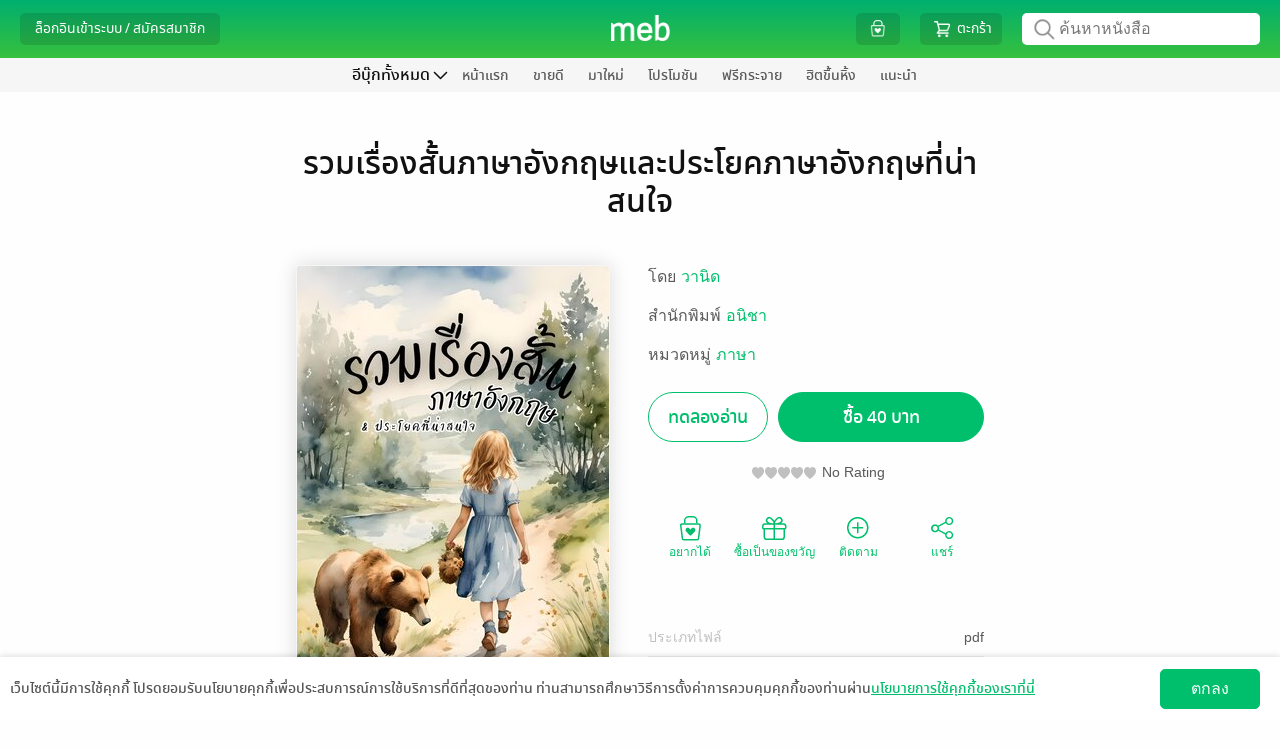

--- FILE ---
content_type: application/javascript
request_url: https://web-asset.mebmarket.com/web/dist/assets/js/libs/ManageMFA.js?1769071150
body_size: 7766
content:
"use strict";function asyncGeneratorStep(e,a,n,t,o,i,c){try{var l=e[i](c),r=l.value}catch(e){return void n(e)}l.done?a(r):Promise.resolve(r).then(t,o)}function _asyncToGenerator(l){return function(){var e=this,c=arguments;return new Promise(function(a,n){var t=l.apply(e,c);function o(e){asyncGeneratorStep(t,a,n,o,i,"next",e)}function i(e){asyncGeneratorStep(t,a,n,o,i,"throw",e)}o(void 0)})}}function _typeof(e){return(_typeof="function"==typeof Symbol&&"symbol"==typeof Symbol.iterator?function(e){return typeof e}:function(e){return e&&"function"==typeof Symbol&&e.constructor===Symbol&&e!==Symbol.prototype?"symbol":typeof e})(e)}var ManageMFA={lang:"th",dictionary:{th:{title_enable_2fa:"เปิดการยืนยันตัวตน 2 ขั้นตอน",body_enable_2fa_1:"Two-Factor Authentication (2FA) คือระบบยืนยันตัวตน 2 ขั้นตอนเพื่อความปลอดภัยในการใช้งานบัญชีของคุณ",body_enable_2fa_2:"เมื่อเปิดใช้งานแล้ว ทุกครั้งที่ล็อกอิน ระบบจะส่งรหัสยืนยันไปยังอีเมลของบัญชีของคุณ คุณจะต้องนำรหัสที่ได้รับมากรอกเพื่อยืนยันการเข้าใช้งาน",continue:"ดำเนินการต่อ",confirm:"ยืนยัน",cancel:"ยกเลิก",please_wait_a_moment:"กรุณารอซักครู่",process_complete:"ดำเนินการเสร็จสิ้น",title_2fa:"ยืนยันตัวตน 2 ขั้นตอน",verify_2fa_1:"ใส่รหัส 6 หลักที่ส่งไปยัง",verify_2fa_2:"แล้ว<br>กรุณาใส่รหัสที่ได้รับเพื่อเปิดใช้งาน",enable:"ยืนยันเปิดใช้งาน",resend_2fa_secure_code_1:"หากไม่ได้รับรหัส ลองกด",resend_2fa_secure_code_2:"ขอรหัสอีกครั้ง",resend_in:"ในอีก",warning_verify_secure_code_2fa:"กรุณาใส่ตัวเลข 6 หลักที่ได้รับจากอีเมล",timeup_please_try_again_later:"หมดเวลาแล้ว กรุณาทำรายการใหม่อีกครั้ง",title_disble_2fa:"ปิดการยืนยันตัวตน 2 ขั้นตอน",verify_disable_2fa:"แล้ว<br>กรุณาใส่รหัสที่ได้รับเพื่อปิดใช้งาน",disable:"ยืนยันปิดใช้งาน",link_disable_2fa:"ปิดการยืนยันตัวตน 2 ขั้นตอน (2FA)",link_enable_2fa:"เปิดการยืนยันตัวตน 2 ขั้นตอน (2FA)",enable_2fa:"เปิดแล้ว",button_disable_2fa:"ปิดใช้งาน",disable_2fa:"ยังไม่ได้เปิดใช้",button_enable_2fa:"เปิดใช้งาน",verify_2fa_to_continue:"<br>",invalid_secure_code:"คุณกรอกรหัสยืนยันตัวตนไม่ถูกต้อง"},en:{title_enable_2fa:"Enable Two-Factor Authentication",body_enable_2fa_1:"Two-factor authentication (2FA) is a double-verification system to secure your account.",body_enable_2fa_2:"When enabled, the system sends a code to your email every time you log in, and you'll need the code to access your account.",continue:"Continue",confirm:"Confirm",cancel:"Cancel",please_wait_a_moment:"Please wait a moment",process_complete:"Complete",title_2fa:"Two-Factor Authentication",verify_2fa_1:"The code has been sent to",verify_2fa_2:"<br>Please enter the code to enable 2FA.",enable:"Enable",resend_2fa_secure_code_1:"If you don't get the code, ",resend_2fa_secure_code_2:"Resend Code",resend_in:"in",warning_verify_secure_code_2fa:"Please enter the 6-digit code you received via email.",timeup_please_try_again_later:"Your session has expired. Please try again.",title_disble_2fa:"Two-Factor Authentication",verify_disable_2fa:"<br>Please enter the code to disable 2FA.",disable:"Disable",link_disable_2fa:"Disable 2FA",link_enable_2fa:"Enable 2FA",enable_2fa:"Enable",button_disable_2fa:"Disable 2FA",disable_2fa:"Disable",button_enable_2fa:"Enable 2FA",verify_2fa_to_continue:"<br>",invalid_secure_code:"The verification code is invalid."},es:{title_enable_2fa:"Activar la verificación en dos pasos<br>Two-Factor Authentication",body_enable_2fa_1:"Two-Factor Authentication (2FA) es un sistema de verificación en dos pasos para mayor seguridad en el uso de tu cuenta",body_enable_2fa_2:"Una vez activado, cada vez que inicies sesión el sistema enviará un código de verificación al correo electrónico de tu cuenta. Deberás ingresar el código recibido para confirmar el acceso",continue:"Continuar",confirm:"Confirmar",cancel:"Cancelar",please_wait_a_moment:"Por favor, espera un momento",process_complete:"Proceso completado",title_2fa:"Verificación en dos pasos<br>Two-Factor Authentication",verify_2fa_1:"Ingrese el código de 6 dígitos enviado a",verify_2fa_2:"<br>Por favor, ingresa el código recibido para activar",enable:"Confirmar activación",resend_2fa_secure_code_1:"Si no has recibido el código, intenta",resend_2fa_secure_code_2:"reenviarlo",resend_in:"En",warning_verify_secure_code_2fa:"Por favor, ingresa el código de 6 dígitos recibido en tu correo electrónico",timeup_please_try_again_later:"El tiempo ha expirado, por favor inténtalo de nuevo",title_disble_2fa:"Desactivar la verificación en dos pasos",verify_disable_2fa:"<br>Por favor, ingresa el código recibido para desactivar",disable:"Confirmar desactivación",link_disable_2fa:"Desactivar la verificación en dos pasos (2FA)",link_enable_2fa:"Activar la verificación en dos pasos (2FA)",enable_2fa:"Activado",button_disable_2fa:"Desactivar",disable_2fa:"No activado",button_enable_2fa:"Activar",verify_2fa_to_continue:"<br>",invalid_secure_code:"El código de verificación no es válido"}},modal_name:"enable_2fa_modal",callback_function_2fa:null,close_function_2fa:null,resend_function_2fa:null,countdown_2fa_second:0,countdown_2fa_start_timestamp:0,countdown_2fa_force_show_resend:!1};ManageMFA.timer_2fa,ManageMFA.ASSETS_IMAGES="https://www.mebmarket.com/web/assets/images/",ManageMFA.modal_properties={width:350,height:void 0,border_radius:20,border_line:!1,custom_close_button:{},block_ui_function:void 0,unblock_ui_function:void 0,header_size:void 0},ManageMFA.setLanguage=function(e){ManageMFA.lang=(e||"").toLocaleLowerCase()},ManageMFA.setModalProperties=function(e,a,n,t,o,i,c,l){e&&(ManageMFA.modal_properties.width=e),a&&(ManageMFA.modal_properties.height=a),n&&(ManageMFA.modal_properties.border_radius=n),ManageMFA.modal_properties.border_line=!!t,o&&"object"==_typeof(o)&&(ManageMFA.modal_properties.custom_close_button=o),i&&"function"==typeof i&&(ManageMFA.modal_properties.block_ui_function=i),c&&"function"==typeof c&&(ManageMFA.modal_properties.unblock_ui_function=c),l&&(ManageMFA.modal_properties.header_size=l)},ManageMFA.enable2FA=function(){var e="".concat(ManageMFA.translateLocale("title_enable_2fa","เปิดการยืนยันตัวตน 2 ขั้นตอน<br>Two-Factor Authentication")),a='\n    <div style="font-family: Helvetica, Thonburi, Tahoma, sans-serif;">\n        <p>'.concat(ManageMFA.translateLocale("body_enable_2fa_1","Two-Factor Authentication (2FA) คือระบบยืนยันตัวตน 2 ขั้นตอนเพื่อความปลอดภัยในการใช้งานบัญชีของคุณ"),"</p>\n        <p>").concat(ManageMFA.translateLocale("body_enable_2fa_2","เมื่อเปิดใช้งานแล้ว ทุกครั้งที่ล็อกอิน ระบบจะส่งรหัสยืนยันไปยังอีเมลของบัญชีของคุณ คุณจะต้องนำรหัสที่ได้รับมากรอกเพื่อยืนยันการเข้าใช้งาน"),'</p>\n    </div>\n    <div style="text-align: center;margin: 30px 0 10px;">\n        <div style="background: var(--main-color);color: #FFF;border: 1px solid var(--main-color);border-radius: 20px;font-size: 14px;padding: .375rem .75rem;font-family: notosansregular;width: 150px;text-align: center;cursor: pointer;display:inline-block;" onclick="ManageMFA.confirmEnable2FA()">\n            ').concat(ManageMFA.translateLocale("continue","ดำเนินการต่อ"),'\n        </div>\n        <div style="background: #FFF;color: #d01818;border: 1px solid #d01818;border-radius: 5px;font-size: 18px;padding: .375rem .75rem;font-family: notosansregular;width: 120px;text-align: center;cursor: pointer;display:inline-block;display:none;" onclick="ManageMFA.closeModal(\'').concat(ManageMFA.modal_name,"')\">\n            ").concat(ManageMFA.translateLocale("cancel","ยกเลิก"),"\n        </div>\n    </div>\n    ");ManageMFA.createModal(ManageMFA.modal_name),ManageMFA.displayModal(ManageMFA.modal_name,e,a),ManageMFA.renderModal(ManageMFA.modal_name)},ManageMFA.confirmEnable2FA=_asyncToGenerator(regeneratorRuntime.mark(function e(){var a,n,t,o,i,c,l,r,s,d,M,_,g,f,u=arguments;return regeneratorRuntime.wrap(function(e){for(;;)switch(e.prev=e.next){case 0:if(a=0<u.length&&void 0!==u[0]?u[0]:"email",n=1<u.length&&void 0!==u[1]?u[1]:"",t=2<u.length&&void 0!==u[2]&&u[2],o=ManageMFA.getCookie("user_token")){e.next=6;break}return e.abrupt("return");case 6:return i={token:o},n&&(i.passcode=n),ManageMFA.mebBlockUI(ManageMFA.translateLocale("please_wait_a_moment","กรุณารอซักครู่")),c={api:"Users",method:"userEnableMFA",data_json:JSON.stringify(i)},e.next=12,ManageMFA.call(c);case 12:l=e.sent,r=jQuery.parseJSON(l),s=r.status,d=s.success,M=s.code,_=s.description,g=r.data,ManageMFA.mebUnblockUI(),d?(f="",g&&(f=g.user_email),t?(ManageMFA.settingCountdownSecureCode(a),ManageMFA.mebAlert("","".concat(ManageMFA.translateLocale("verify_2fa_1","เราจัดส่งรหัสยืนยันตัวตนไปที่อีเมล")," ").concat(f),null,"success")):n?(ManageMFA.setCookie("enable_2fa",1),ManageMFA.mebAlert("",ManageMFA.translateLocale("process_complete","ดำเนินการเสร็จสิ้น"),null,"success"),ManageMFA.changeEnable2FALink()):ManageMFA.ShowVerify2FA(a,ManageMFA.validateSecureCodeAndEnable2FA,"enable","",f)):5==M?(ManageModal.closeModal(ManageMFA.modal_name),ManageMFA.setCookie("enable_2fa",1),ManageMFA.mebAlert("",ManageMFA.translateLocale("process_complete","ดำเนินการเสร็จสิ้น"),null,"success"),ManageMFA.changeEnable2FALink()):7==M?(ManageModal.closeModal(ManageMFA.modal_name),ManageMFA.mebAlert("",ManageMFA.translateLocale("invalid_secure_code","คุณกรอกรหัสยืนยันตัวตนไม่ถูกต้อง"),null,"warning")):(ManageModal.closeModal(ManageMFA.modal_name),ManageMFA.mebAlert("",_,null,"warning"));case 17:case"end":return e.stop()}},e)})),ManageMFA.ShowVerify2FA=function(){var e=0<arguments.length&&void 0!==arguments[0]?arguments[0]:"email",a=1<arguments.length&&void 0!==arguments[1]?arguments[1]:null,n=2<arguments.length&&void 0!==arguments[2]?arguments[2]:"login",t=3<arguments.length&&void 0!==arguments[3]?arguments[3]:"",o=4<arguments.length&&void 0!==arguments[4]?arguments[4]:"",i=5<arguments.length&&void 0!==arguments[5]?arguments[5]:null,c=6<arguments.length&&void 0!==arguments[6]?arguments[6]:null,l="";t||(l=ManageMFA.getCookie("user_token"));var r=ManageMFA.translateLocale("title_2fa","ยืนยันตัวตน 2 ขั้นตอน"),s="";s="function"==typeof c?"ManageMFA.resend2FA()":"enable"==n?"ManageMFA.confirmEnable2FA('".concat(e,"', '', true)"):"disable"==n?"ManageMFA.confirmDisable2FA('', true)":"ManageMFA.resend2FAByUserKey('".concat(e,"', '").concat(t,"', '").concat(l,"')");var d='\n    <div style="text-align:center;">\n        <p style="margin-bottom: 5px;font-family: Helvetica, Thonburi, Tahoma, sans-serif;">'.concat(ManageMFA.translateLocale("verify_2fa_1","ใส่รหัส 6 หลักที่ส่งไปยัง")," ").concat(o," ").concat(ManageMFA.translateLocale("verify_2fa_to_continue","<br>"),' <font class="clock" style="color:#555;"><img class="clock_icon" src="').concat(ManageMFA.ASSETS_IMAGES,'ic-clock-ipad-red.png" srcset="').concat(ManageMFA.ASSETS_IMAGES,'ic-clock-ipad-red@2x.png 2x" style="vertical-align: text-top;" /> <font id="countdown_2fa"></font></font></p>\n    </div>\n    <div style="text-align: center;">\n        <div id="verify_2fa_input_panel" >\n            <input id="secure_code" type="text" class="input_type_text" \n                inputmode="numeric"\n                pattern="d*"\n                maxlength="6"\n                onkeyup="ManageMFA.validate2FACode(event, this)"\n                placeholder=""\n                autocapitalize="off"\n                autocomplete="off"\n                aria-label="กรอกเฉพาะตัวเลข"\n                />\n            <input id="temp_token" type="hidden" value="').concat(t,'" />\n        </div>\n        <div id="verify_2fa_button_panel" style="margin-top:15px;">\n            <div style="background: var(--main-color);color: #FFF;border: 1px solid var(--main-color);border-radius: 20px;font-size: 14px;padding: .375rem .75rem;font-family: notosansregular;width: 150px;text-align: center;cursor: pointer;display:inline-block;" onclick="ManageMFA.confirmSecureCode()">\n                ').concat(ManageMFA.translateLocale("confirm","ยืนยัน"),'\n            </div>\n        </div>\n        <div id="verify_2fa_resend_panel" style="margin-top: 10px;">\n            <div class="resend_clock" style="color:#555;">\n                <font id="resend_2fa_button" style="color:var(--main-color);cursor:pointer;margin-right: 4px;" onclick="').concat(s,'">').concat(ManageMFA.translateLocale("resend_2fa_secure_code_2","ส่งอีกครั้ง"),'</font> \n                <img id="resend_2fa_icon" class="clock_icon" src="').concat(ManageMFA.ASSETS_IMAGES,'ic-clock-ipad-red.png" srcset="').concat(ManageMFA.ASSETS_IMAGES,'ic-clock-ipad-red@2x.png 2x" style="vertical-align: text-top;display:none;" />\n                <font id="resend_2fa_time" style="width: 32px;display:none;"></font>\n            </div>\n        </div>\n    </div>\n    ');ManageMFA.createModal(ManageMFA.modal_name),ManageMFA.displayModal(ManageMFA.modal_name,r,d),ManageMFA.renderModal(ManageMFA.modal_name),ManageMFA.callback_function_2fa="function"==typeof a?a:null,ManageMFA.close_function_2fa="function"==typeof i?i:null,ManageMFA.resend_function_2fa="function"==typeof c?c:null,ManageMFA.settingCountdownSecureCode(e,!0),ManageMFA.onCloseModalEvent(ManageMFA.modal_name,ManageMFA.clearCountdown2FA)},ManageMFA.displayVerify2FA=function(){var e=0<arguments.length&&void 0!==arguments[0]?arguments[0]:"email",a=1<arguments.length&&void 0!==arguments[1]?arguments[1]:null,n=2<arguments.length&&void 0!==arguments[2]?arguments[2]:"login",t=3<arguments.length&&void 0!==arguments[3]?arguments[3]:"",o=4<arguments.length&&void 0!==arguments[4]?arguments[4]:"",i=5<arguments.length&&void 0!==arguments[5]?arguments[5]:null,c="";t||(c=ManageMFA.getCookie("user_token"));var l="".concat("enable"==n?ManageMFA.translateLocale("title_enable_2fa","เปิดการยืนยันตัวตน 2 ขั้นตอน<br>Two-Factor Authentication"):ManageMFA.translateLocale("title_2fa","ยืนยันตัวตน 2 ขั้นตอน<br>Two-Factor Authentication")),r="enable"==n?"ManageMFA.confirmEnable2FA('".concat(e,"', '', true)"):"ManageMFA.resend2FAByUserKey('".concat(e,"', '").concat(t,"', '").concat(c,"')"),s='\n    <div style="text-align:center;">\n        <p style="margin-bottom: 5px;">'.concat(ManageMFA.translateLocale("verify_2fa_1","ใส่รหัส 6 หลักที่ส่งไปยัง")," ").concat(o," ").concat("enable"==n?ManageMFA.translateLocale("verify_2fa_2","<br>เพื่อเปิดใช้งาน"):ManageMFA.translateLocale("verify_2fa_to_continue","<br>"),' <font class="clock" style="color:#555;"><img class="clock_icon" src="').concat(ManageMFA.ASSETS_IMAGES,'ic-clock-ipad-red.png" srcset="').concat(ManageMFA.ASSETS_IMAGES,'ic-clock-ipad-red@2x.png 2x" style="vertical-align: text-top;" /> <font id="countdown_2fa"></font></font></p>\n    </div>\n    <div style="text-align: center;">\n        <div id="verify_2fa_input_panel" >\n            <input id="secure_code" type="password" class="input_type_text" style="width: 300px !important;text-align: center;" \n                inputmode="numeric"\n                pattern="d*"\n                maxlength="6"\n                onkeyup="ManageMFA.validate2FACode(event, this)"\n                placeholder=""\n                aria-label="กรอกเฉพาะตัวเลข" />\n            <input id="temp_token" type="hidden" value="').concat(t,'" />\n        </div>\n        <div id="verify_2fa_button_panel" style="margin-top:15px;">\n            <div style="background: var(--main-color);color: #FFF;border: 1px solid var(--main-color);border-radius: 20px;font-size: 14px;padding: .375rem .75rem;font-family: notosansregular;width: 150px;text-align: center;cursor: pointer;display:inline-block;" onclick="ManageMFA.confirmSecureCode()">\n                ').concat("enable"==n?ManageMFA.translateLocale("enable","ยืนยันเปิดใช้งาน"):ManageMFA.translateLocale("confirm","ยืนยัน"),'\n            </div>\n        </div>\n        <div id="verify_2fa_resend_panel" style="margin-top: 10px;">\n            <div class="resend_clock" style="color:#555;"><font id="resend_2fa_button" style="color:var(--main-color);cursor:pointer;" onclick="').concat(r,'">').concat(ManageMFA.translateLocale("resend_2fa_secure_code_2","ส่งอีกครั้ง"),'</font> <img id="resend_2fa_icon" src="').concat(ManageMFA.ASSETS_IMAGES,'ic-clock-ipad-red.png" srcset="').concat(ManageMFA.ASSETS_IMAGES,'ic-clock-ipad-red@2x.png 2x" style="vertical-align: text-top;" /><font id="resend_2fa_time"></font></div>\n        </div>\n    </div>\n    ');ManageMFA.createModal(ManageMFA.modal_name),ManageMFA.displayModal(ManageMFA.modal_name,l,s),ManageMFA.renderModal(ManageMFA.modal_name),ManageMFA.callback_function_2fa="function"==typeof a?a:null,ManageMFA.close_function_2fa="function"==typeof i?i:null,ManageMFA.settingCountdownSecureCode(e),ManageMFA.onCloseModalEvent(ManageMFA.modal_name,ManageMFA.clearCountdown2FA)},ManageMFA.confirmSecureCode=function(){if(ManageMFA.callback_function_2fa){var e=$("#secure_code").val().trim(),a=$("#temp_token").val().trim();isNaN(e)||6!=e.length?ManageMFA.mebAlert("",ManageMFA.translateLocale("warning_verify_secure_code_2fa","กรุณาใส่ตัวเลข 6 หลักที่ได้รับจากอีเมล"),null,"warning"):(ManageMFA.closeModal(ManageMFA.modal_name),ManageMFA.clearCountdown2FA(),ManageMFA.callback_function_2fa(e,a))}},ManageMFA.validateSecureCodeAndEnable2FA=function(e){ManageMFA.confirmEnable2FA("",e)},ManageMFA.resend2FAByUserKey=_asyncToGenerator(regeneratorRuntime.mark(function e(){var a,n,t,o,i,c,l,r,s,d,M,_=arguments;return regeneratorRuntime.wrap(function(e){for(;;)switch(e.prev=e.next){case 0:if(a=0<_.length&&void 0!==_[0]?_[0]:"email",n=1<_.length&&void 0!==_[1]?_[1]:"",t=2<_.length&&void 0!==_[2]?_[2]:"",n||t){e.next=5;break}return e.abrupt("return");case 5:return ManageMFA.mebBlockUI(ManageMFA.translateLocale("please_wait_a_moment","กรุณารอซักครู่")),i={api:"Users",method:"userResendPasscode",data_json:JSON.stringify({temp_token:n,token:t})},e.next=9,ManageMFA.call(i);case 9:return c=e.sent,l=jQuery.parseJSON(c),r=l.status,s=r.success,d=r.description,M=l.data,ManageMFA.mebUnblockUI(),s?(o=M.user_email,ManageMFA.settingCountdownSecureCode(a),""==t&&ManageMFA.mebAlert("","".concat(ManageMFA.translateLocale("verify_2fa_1","เราจัดส่งรหัสยืนยันตัวตนไปที่อีเมล")," ").concat(o||""),null,"success")):ManageMFA.mebAlert("",d,null,"warning"),e.abrupt("return",o);case 15:case"end":return e.stop()}},e)})),ManageMFA.resend2FA=function(){ManageMFA.resend_function&&ManageMFA.resend_function()},ManageMFA.countdown2FA=function(){var e=(new Date).getTime(),a=ManageMFA.countdown_2fa_second-Math.ceil((e-ManageMFA.countdown_2fa_start_timestamp)/1e3);if(0<a){var n=Math.ceil(a%60),t=Math.ceil(a/60)-(0<n?1:0);$("#countdown_2fa").html("".concat(t.toString().padStart(2,"0"),":").concat(n.toString().padStart(2,"0"))),clearTimeout(ManageMFA.timer_2fa),ManageMFA.timer_2fa=setTimeout(function(){ManageMFA.countdown2FA()},1e3)}else $("#countdown_2fa").html("00:00"),$("#verify_2fa_input_panel").html('\n        <div style="text-align:center;color:#d01818;padding: 10px;display: flex;align-items: center;justify-content: center;gap: 1px;">\n            <img src="'.concat(ManageMFA.ASSETS_IMAGES,'ic-clock-ipad-red.png" srcset="').concat(ManageMFA.ASSETS_IMAGES,'ic-clock-ipad-red@2x.png 2x" style="vertical-align: text-top;" /> ').concat(ManageMFA.translateLocale("timeup_please_try_again_later","หมดเวลาแล้ว กรุณาทำรายการใหม่อีกครั้ง"),"\n        </div>\n        ")),$("#verify_2fa_button_panel").html('\n        <div style="background: var(--main-color);color: #FFF;border: 1px solid var(--main-color);border-radius: 20px;font-size: 14px;padding: .375rem .75rem;font-family: notosansregular;width: 150px;text-align: center;cursor: pointer;display:inline-block;" onclick="ManageMFA.closeModal(\''.concat(ManageMFA.modal_name,"')\">\n            ").concat(ManageMFA.translateLocale("confirm","ตกลง"),"\n        </div>\n        ")),$("#verify_2fa_resend_panel").hide();var o=ManageMFA.countdown_2fa_second-a||1;o<60&&!ManageMFA.countdown_2fa_force_show_resend?($("#resend_2fa_time").html("00:".concat((60-o).toString().padStart(2,"0"))),$("#resend_2fa_button").hasClass("disable_link")||($("#resend_2fa_button").addClass("disable_link"),$("#resend_2fa_icon").show(),$("#resend_2fa_time").show())):$("#resend_2fa_button").hasClass("disable_link")&&($("#resend_2fa_button").removeClass("disable_link"),$("#resend_2fa_time").html("00:00"),$("#resend_2fa_icon").hide(),$("#resend_2fa_time").hide())},ManageMFA.clearCountdown2FA=function(){clearTimeout(ManageMFA.timer_2fa),ManageMFA.countdown_2fa_start_timestamp=0,ManageMFA.countdown_2fa_second=0,$("#countdown_2fa").html("00:00"),$("#resend_2fa_time").html("00:00")},ManageMFA.disable2FA=_asyncToGenerator(regeneratorRuntime.mark(function e(){return regeneratorRuntime.wrap(function(e){for(;;)switch(e.prev=e.next){case 0:ManageMFA.confirmDisable2FA();case 1:case"end":return e.stop()}},e)})),ManageMFA.confirmDisable2FA=_asyncToGenerator(regeneratorRuntime.mark(function e(){var a,n,t,o,i,c,l,r,s,d,M,_,g,f,u=arguments;return regeneratorRuntime.wrap(function(e){for(;;)switch(e.prev=e.next){case 0:if(a=0<u.length&&void 0!==u[0]?u[0]:"",n=1<u.length&&void 0!==u[1]&&u[1],t=ManageMFA.getCookie("user_token")){e.next=5;break}return e.abrupt("return");case 5:return ManageMFA.mebBlockUI(ManageMFA.translateLocale("please_wait_a_moment","กรุณารอซักครู่")),o={token:t},a&&(o.passcode=a),i={api:"Users",method:"userDisableMFA",data_json:JSON.stringify(o)},e.next=11,ManageMFA.call(i);case 11:c=e.sent,l=jQuery.parseJSON(c),r=l.status,s=r.success,d=r.code,M=r.description,_=l.data,ManageMFA.mebUnblockUI(),s?(f=g="",_&&(g=_.user_email,f=_.mfa_type),n?(ManageMFA.settingCountdownSecureCode(),ManageMFA.mebAlert("","".concat(ManageMFA.translateLocale("verify_2fa_1","เราจัดส่งรหัสยืนยันตัวตนไปที่อีเมล")," ").concat(g),null,"success")):a?(ManageMFA.setCookie("enable_2fa",0),ManageMFA.mebAlert("",ManageMFA.translateLocale("process_complete","ดำเนินการเสร็จสิ้น"),null,"success"),ManageMFA.changeEnable2FALink()):ManageMFA.ShowVerify2FA(f,ManageMFA.confirmDisable2FA,"disable","",g)):5==d?(ManageMFA.closeModal(ManageMFA.modal_name),ManageMFA.setCookie("enable_2fa",0),ManageMFA.mebAlert("",ManageMFA.translateLocale("process_complete","ดำเนินการเสร็จสิ้น"),null,"success"),ManageMFA.changeEnable2FALink()):7==d?(ManageModal.closeModal(ManageMFA.modal_name),ManageMFA.mebAlert("",ManageMFA.translateLocale("invalid_secure_code","คุณกรอกรหัสยืนยันตัวตนไม่ถูกต้อง"),null,"warning")):(ManageMFA.closeModal(ManageMFA.modal_name),ManageMFA.mebAlert("",M,null,"warning"));case 16:case"end":return e.stop()}},e)})),ManageMFA.ShowVerifyDisable2FA=function(){var e=0<arguments.length&&void 0!==arguments[0]?arguments[0]:"email",a=1<arguments.length&&void 0!==arguments[1]?arguments[1]:"",n=ManageMFA.translateLocale("title_disble_2fa","ปิดการยืนยันตัวตน 2 ขั้นตอน"),t='\n    <div style="text-align:center;">\n        <p>'.concat(ManageMFA.translateLocale("verify_2fa_1","เราจัดส่งรหัสยืนยันตัวตนไปที่อีเมล")," ").concat(a," ").concat(ManageMFA.translateLocale("verify_disable_2fa","แล้ว<br>กรุณาใส่รหัสที่ได้รับเพื่อปิดใช้งาน"),' <font class="clock" style="color:#555;"><img class="clock_icon" src="').concat(ManageMFA.ASSETS_IMAGES,'ic-clock-ipad-red.png" srcset="').concat(ManageMFA.ASSETS_IMAGES,'ic-clock-ipad-red@2x.png 2x" style="vertical-align: text-top;" /> <font id="countdown_2fa"></font></font></p>\n    </div>\n    <div style="text-align: center;">\n        <div id="verify_2fa_input_panel">\n            <input id="secure_code" type="password" class="input_type_text" style="width: 300px !important;font-size: 24px;text-align: center;" \n                inputmode="numeric"\n                pattern="d*"\n                maxlength="6"\n                onkeyup="ManageMFA.validate2FACode(event, this)"\n                placeholder=""\n                aria-label="กรอกเฉพาะตัวเลข" />\n            <input id="temp_token" type="hidden" value="" />\n        </div>\n        <div id="verify_2fa_button_panel" style="margin-top:20px;">\n            <div style="background: var(--main-color);color: #FFF;border: 1px solid var(--main-color);border-radius: 20px;font-size: 14px;padding: .375rem .75rem;font-family: notosansregular;width: 150px;text-align: center;cursor: pointer;display:inline-block;" onclick="ManageMFA.confirmSecureCode()">\n                ').concat(ManageMFA.translateLocale("disable","ยืนยันปิดใช้งาน"),'\n            </div>\n        </div>\n        <div id="verify_2fa_resend_panel" style="margin-top: 10px;">\n            <div class="resend_clock" style="color:#555;">\n                <font id="resend_2fa_button" style="color:var(--main-color);cursor:pointer;" onclick="ManageMFA.confirmDisable2FA(\'\', true)">').concat(ManageMFA.translateLocale("resend_2fa_secure_code_2","ส่งอีกครั้ง"),'</font>\n                <div style="display:inline-block;"> \n                    <img id="resend_2fa_icon" src="').concat(ManageMFA.ASSETS_IMAGES,'ic-clock-ipad-red.png" srcset="').concat(ManageMFA.ASSETS_IMAGES,'ic-clock-ipad-red@2x.png 2x" style="vertical-align: text-top;display:none;" /> \n                    <font id="resend_2fa_time" style="display:none;"></font>\n                </div>\n            </div>\n        </div>\n    </div>\n    ');ManageMFA.createModal(ManageMFA.modal_name),ManageMFA.displayModal(ManageMFA.modal_name,n,t),ManageMFA.renderModal(ManageMFA.modal_name),ManageMFA.settingCountdownSecureCode(e),ManageMFA.onCloseModalEvent(ManageMFA.modal_name,ManageMFA.clearCountdown2FA)},ManageMFA.changeEnable2FALink=function(){var e=ManageMFA.getCookie("enable_2fa");1==e?($("#link_enable_2fa").attr("onclick","ManageMFA.disable2FA()"),$("#link_enable_2fa font").html(ManageMFA.translateLocale("link_disable_2fa","ปิดการยืนยันตัวตน 2 ขั้นตอน (2FA)")),$("#link_enable_2fa div").show()):($("#link_enable_2fa").attr("onclick","ManageMFA.enable2FA()"),$("#link_enable_2fa font").html(ManageMFA.translateLocale("link_enable_2fa","เปิดการยืนยันตัวตน 2 ขั้นตอน (2FA)")),$("#link_enable_2fa div").hide()),"my_profile"==ManageMFA.gup("action")?1==e?($("#status_2fa").html(ManageMFA.translateLocale("enable_2fa","เปิดแล้ว")),$("#status_2fa").removeClass("disable_2fa"),$("#status_2fa").addClass("enable_2fa"),$("#button_enable_2fa").html(ManageMFA.translateLocale("button_disable_2fa","Disable")),$("#button_enable_2fa").attr("onclick","ManageMFA.disable2FA()")):($("#status_2fa").html(ManageMFA.translateLocale("disable_2fa","ยังไม่ได้เปิดใช้")),$("#status_2fa").addClass("disable_2fa"),$("#status_2fa").removeClass("enable_2fa"),$("#button_enable_2fa").html(ManageMFA.translateLocale("button_enable_2fa","Enable")),$("#button_enable_2fa").attr("onclick","ManageMFA.enable2FA()")):$("#div_enable_2fa").hide()},ManageMFA.settingCountdownSecureCode=function(){var e=0<arguments.length&&void 0!==arguments[0]?arguments[0]:"email",a=1<arguments.length&&void 0!==arguments[1]&&arguments[1];e||(e="email"),ManageMFA.clearCountdown2FA(),ManageMFA.countdown_2fa_second="email"==e?600:90,ManageMFA.countdown_2fa_start_timestamp=(new Date).getTime(),ManageMFA.countdown_2fa_force_show_resend=a,ManageMFA.countdown2FA()},ManageMFA.closePopup2FA=function(){"function"==typeof ManageMFA.close_function_2fa&&ManageMFA.close_function_2fa(),ManageMFA.closeModal(ManageMFA.modal_name)},ManageMFA.validate2FACode=function(e,a){var n=a.value;13==e.keyCode&&6==n.length?ManageMFA.confirmSecureCode():a.value=n.replace(/[^0-9]/g,"")},ManageMFA.translateLocale=function(e,a){var n=ManageMFA.lang;return ManageMFA.dictionary[n]&&ManageMFA.dictionary[n][e]?ManageMFA.dictionary[n][e]:a},ManageMFA.createModal=function(e){if("undefined"!=typeof ManageModal&&ManageModal.createModal,!e)return!1;if(null!=$("#".concat(e)).html())return!1;var a=ManageMFA.modal_properties.custom_close_button,n=a.right,t=a.top,o=a.button,i=a.button_2x,c=a.style_button;n?n.toString().endsWith("px")||(n+="px"):n="20px",t?t.toString().endsWith("px")||(t+="px"):t="20px",o||(o="".concat(ManageMFA.ASSETS_IMAGES,"ic-close.png")),i||(i='srcset="'.concat(ManageMFA.ASSETS_IMAGES,'ic-close@2x.png 2x"')),c||(c="");var l=ManageMFA.modal_properties,r=l.width,s=l.height,d=l.border_radius,M=l.header_size;!r||r.toString().endsWith("%")&&r.toString().endsWith("px")||(r+="px"),!s||s.toString().endsWith("%")&&s.toString().endsWith("px")||(s+="px"),d&&!d.toString().endsWith("px")&&(d+="px"),M&&!M.toString().endsWith("px")&&(M+="px");var _="".concat(r?"max-width:".concat(r," !important;"):""),g="".concat(s?"max-height:".concat(s," !important;"):""),f=_?"modal_responsive":"",u='  \n\t\t<div class="modal fade" id="'.concat(e,'" role="dialog">\n\t\t\t<div class="modal-dialog modal-dialog-scrollable modal-dialog-centered">\n\t\t\t\t\x3c!-- Modal content--\x3e\n\t\t\t\t<div class="modal-content ').concat(f,'" style="').concat(g?"".concat(g):"").concat(_?"".concat(_):"").concat(d?"border-radius:".concat(d," !important"):"",'">\n\t\t\t\t\t<div id="').concat(e,'_modal_header" style="text-align: center;display: block;margin: 40px 0 0;padding: 0;">\n\t\t\t\t\t\t<h4 id="').concat(e,'_title" class="modal-title" style="font-weight: bold;font-size:').concat(M?"".concat(M):"22px",' !important;"></h4>\n\t\t\t\t\t\t<button type="button" class="close" data-dismiss="modal" aria-label="Close" style="opacity: 1;padding: 0px;position: absolute;right: ').concat(n,";top: ").concat(t,';z-index: 1000;background: unset;border: unset;" onclick="ManageMFA.closePopup2FA()">\n\t\t        \t\t\t<img src="').concat(o,'" ').concat(i,' style="').concat(c,'">\n\t\t        \t\t</button>\n\t\t        </button>\n\t\t\t\t\t</div>\n\t\t\t\t\t<div id="').concat(e,'_body" class="modal-body"></div>\n\t\t\t\t\t<div id="').concat(e,'_footer" class="modal-footer"></div>\n\t\t\t\t</div>  \n\t\t\t</div>\n\t\t</div>\n\t');$("body").append(u)},ManageMFA.displayModal=function(e){var a=1<arguments.length&&void 0!==arguments[1]?arguments[1]:"",n=2<arguments.length&&void 0!==arguments[2]?arguments[2]:"",t=3<arguments.length&&void 0!==arguments[3]?arguments[3]:"",o=4<arguments.length&&void 0!==arguments[4]&&arguments[4];("undefined"!=typeof ManageModal&&ManageModal.displayModal,ManageMFA.displayHtml("#".concat(e,"_title"),a),ManageMFA.displayHtml("#".concat(e,"_body"),n),ManageMFA.displayHtml("#".concat(e,"_footer"),t),o&&$("#".concat(e)).modal({show:!1,backdrop:"static"}),""==a)?($("#".concat(e,"_modal_header")).css("border-bottom","unset"),$("#".concat(e,"_modal_header")).removeClass("modal-header")):(ManageMFA.modal_properties.border_line?$("#".concat(e,"_modal_header")).css("border-bottom","1px solid #dee2e6"):$("#".concat(e,"_modal_header")).css("border-bottom","unset"),$("#".concat(e,"_modal_header")).addClass("modal-header"));""==t?$("#".concat(e,"_footer")).hide():$("#".concat(e,"_footer")).show()},ManageMFA.renderModal=function(e){$("#".concat(e)).modal("show")},ManageMFA.closeModal=function(e){$("#".concat(e)).modal("hide")},ManageMFA.closeAllModal=function(){$(".modal").modal("hide")},ManageMFA.onCloseModalEvent=function(e,a){$("#".concat(e)).on("hidden.bs.modal",function(){"function"==typeof a&&a()})},ManageMFA.displayHtml=function(e,a){2<arguments.length&&void 0!==arguments[2]&&arguments[2];$(e).html(a)},ManageMFA.mebBlockUI=function(e,a,n){var t=ManageMFA.modal_properties.block_ui_function;"function"!=typeof t?($("img.img_close_swal").removeAttr("src"),$("img.img_checkout_swal").removeAttr("src"),$("img").removeClass("img_close_swal"),$("img").removeClass("img_checkout_swal"),swal({allowOutsideClick:!1,title:"",html:e,showConfirmButton:!1,imageUrl:ManageMFA.ASSETS_IMAGES+"cat_walk.gif",imageWidth:80,imageHeight:80,imageClass:"loading_swal"}),void 0!==n&&setTimeout(function(){window.location=a},n)):t(e)},ManageMFA.mebUnblockUI=function(){var e=ManageMFA.modal_properties.unblock_ui_function;"function"!=typeof e?swal.close():e()},ManageMFA.getCookie=function(e){if("undefined"!=typeof Core&&Core.getCookie,localStorage&&localStorage[e])return localStorage[e];var a=document.cookie,n=e+"=",t=a.indexOf("; "+n);if(-1==t){if(0!=(t=a.indexOf(n)))return""}else t+=2;var o=document.cookie.indexOf(";",t);if(-1==o&&(o=a.length),a.substring(t+n.length,o)){var i=decodeURIComponent(a.substring(t+n.length,o));return ManageMFA.htmlEncodeSpecialChar(i)}return""},ManageMFA.setCookie=function(e,a,n,t,o,i){if("undefined"!=typeof Core&&Core.setCookie,localStorage&&"object"==("undefined"==typeof localStorage?"undefined":_typeof(localStorage)))return localStorage[e]=a;document.cookie=e+"="+encodeURIComponent(a)+(n?";\texpires="+n.toGMTString():"")+(t?"; path="+t:"")+(o?"; domain="+o:"")+(i?"; secure":"")},ManageMFA.htmlEncodeSpecialChar=function(e){return void 0===e&&(e=""),jMeb.empty(e)||(e=e.replace(/&/g,"&amp;").replace(/>/g,"&gt;").replace(/</g,"&lt;").replace(/"/g,"&quot;").replace(/'/g,"&#39;").replace(/\(/g,"&#40;").replace(/\)/g,"&#41;")),e},ManageMFA.call=function(i,c){return"undefined"!=typeof APICaller&&APICaller.call,new Promise(function(t,e){if(void 0===c||""==c||null==c)switch(window.location.hostname){case"mebmarket.com":case"www.mebmarket.com":c="https://www.mebmarket.com/ajax.php";break;case"frontenduat.mebmarket.com":c="https://frontenduat.mebmarket.com/ajax.php";break;case"readawrite-dev.readawrite.com":case"devphp8.mebmarket.com":c="https://devphp8.mebmarket.com/ajax.php";break;case"devphp7.mebmarket.com":c="https://devphp7.mebmarket.com/ajax.php";break;default:c="https://www.mebmarket.com/ajax.php"}var a=i.api,n=i.method,o=i.data_json;$.ajax({type:"Post",url:c,data:{api:a,method:n,data:o},success:function(e){var a=jQuery.parseJSON(e).status,n=(a.code,a.message);void 0!==n&&(0<=n.indexOf("InvalidToken")||0<=n.indexOf("InvalidInputToken"))?ManageMFA.mebAlert("","Token ของคุณหมดอายุ กรุณาเข้าสู่ระบบใหม่อีกครั้งด้วยค่ะ",function(){},"warning"):t(e)},error:function(e,a,n){console.log("Error Ajax")},timeout:3e4})})},ManageMFA.mebAlert=function(e,a,n,t){var o=4<arguments.length&&void 0!==arguments[4]?arguments[4]:"OK";void 0!==_typeof(t)&&jMeb.in_array(t,["success","error","warning","info"])||(t=""),swal({allowOutsideClick:!1,title:e,html:a,type:t,confirmButtonText:o}).then(function(){"function"==typeof n&&n()})},ManageMFA.gup=function(e){"undefined"!=typeof jMeb&&jMeb.gup,e=e.replace(/[\[]/,"\\[").replace(/[\]]/,"\\]");var a=new RegExp("[\\?&]"+e+"=([^&#]*)").exec(window.location.href);return null==a?"":ManageMFA.htmlEncodeSpecialChar(decodeURIComponent(a[1]))},ManageMFA.addClass=function(){var e=document.createElement("style");e.innerHTML="\n    .disable_link \n    { \n        color: #555 !important;\n        pointer-events: none;\n    }\n    .clock_icon \n    {\n        filter: invert(33%) sepia(0%) saturate(0%) hue-rotate(170deg) brightness(96%) contrast(92%);\n        margin-top: -1px;\n    }\n    #countdown_2fa \n    {\n        font-size: 13px;\n        width: 32px;\n        display: inline-block;\n    }\n    .clock \n    {\n        display: flex;\n        align-items: center;\n        justify-content: center;\n        gap: 1px;\n    }\n    .resend_clock\n    {\n        display: flex;\n        align-items: center;\n        justify-content: center;\n        gap: 1px;\n        font-size: 13px;\n        font-family: Helvetica, Thonburi, Tahoma, sans-serif;\n    }\n    #resend_2fa_time\n    {\n        color:#555;\n    }\n    #secure_code\n    {\n        width: 300px !important;\n        text-align: center;\n        height: 36px;\n        font-size: 18px;\n        letter-spacing: 5px;\n        /* -webkit-text-security: disc; */\n        /* text-security: disc; */\n    }",document.getElementsByTagName("head")[0].appendChild(e)},ManageMFA.addClass();